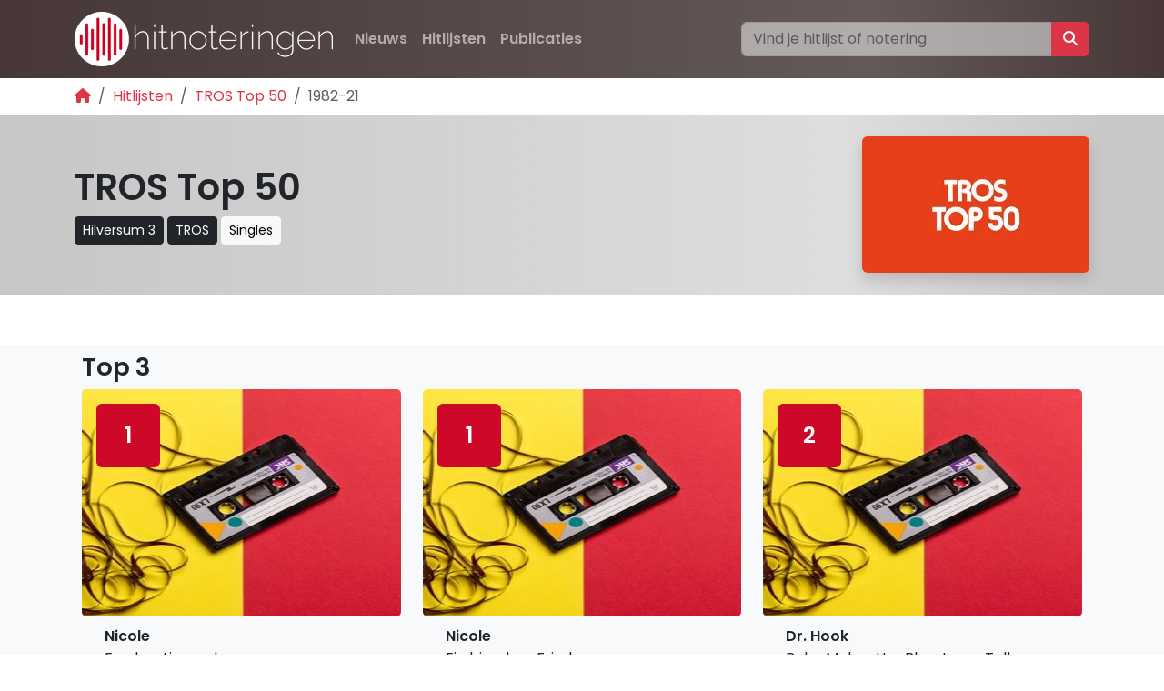

--- FILE ---
content_type: text/html; charset=utf-8
request_url: https://www.hitnoteringen.nl/hitlijsten/tros-top-50/1982-21
body_size: 11694
content:




<!doctype html>
<html lang="nl">
    <head>
            
        
        
        


        <!-- Global site tag (gtag.js) - Google Analytics -->
        
        <script async src="https://www.googletagmanager.com/gtag/js?id=G-MT4NEPDBSQ"></script>
        <script>
          window.dataLayer = window.dataLayer || [];
          function gtag(){dataLayer.push(arguments);}
          gtag('js', new Date());

          gtag('config', 'G-MT4NEPDBSQ');
        </script>
        
        <meta charset="utf-8">
        <meta name="viewport" content="width=device-width, initial-scale=1, shrink-to-fit=no">

        
        <link rel="canonical" href="https://www.hitnoteringen.nl/hitlijsten/tros-top-50/1982-21" />
        

        <link rel="alternate" href="https://www.hitnoteringen.be/hitlijsten/tros-top-50/1982-21" hreflang="nl-be" />
        <link rel="alternate" href="https://www.hitnoteringen.nl/hitlijsten/tros-top-50/1982-21" hreflang="nl" />
        <link rel="alternate" href="https://www.chartsfans.de/hitlijsten/tros-top-50/1982-21" hreflang="de" />
        <link rel="alternate" href="https://www.hitnoteringen.nl/hitlijsten/tros-top-50/1982-21" hreflang="x-default" />

        <link rel="preconnect" href="https://fonts.googleapis.com">
        <link rel="preconnect" href="https://fonts.gstatic.com" crossorigin>
        <link href="https://fonts.googleapis.com/css2?family=Poppins:wght@400;600&display=swap" rel="stylesheet">

        <link href="https://cdn.jsdelivr.net/npm/bootstrap@5.3.1/dist/css/bootstrap.min.css" rel="stylesheet" integrity="sha384-4bw+/aepP/YC94hEpVNVgiZdgIC5+VKNBQNGCHeKRQN+PtmoHDEXuppvnDJzQIu9" crossorigin="anonymous">
        <link rel="stylesheet" href="https://cdnjs.cloudflare.com/ajax/libs/font-awesome/6.7.1/css/all.min.css" integrity="sha512-5Hs3dF2AEPkpNAR7UiOHba+lRSJNeM2ECkwxUIxC1Q/FLycGTbNapWXB4tP889k5T5Ju8fs4b1P5z/iB4nMfSQ==" crossorigin="anonymous" referrerpolicy="no-referrer" />

        <meta name="keywords" content="Hitlijsten, Hitnoteringen, Allertijden, hitlijst, radio, toplijst, hitparade, hits" />
        <meta name="description" content="Hitnoteringen zet alle hits en hitlijsten op een rij. Van Top 2000 tot Evergreen Top 1000. De grootste verzameling hits uit Nederland en Vlaanderen vind je hier." />

        
            <title>
                
                TROS Top 50: De lijst van 1982-21
                - Hitnoteringen
            </title>
            
        
        <meta name="keywords" content="Hitlijsten, Hitnoteringen, Allertijden, hitlijst, radio, toplijst, hitparade" />

        <style>

            body {
                font-display: optional;
                font-family: Poppins, sans-serif;
            }

            a, a:hover {
                color: var(--bs-red);
            }

            a:not([class*="btn"]) {
                text-decoration: none;
            }
            a:not([class*="btn"]):hover {
                text-decoration: underline;
            }

            .navbar-nav .btn:hover {
                --bs-bg-opacity: .1;
                background-color: rgba(var(--bs-light-rgb), var(--bs-bg-opacity));
            }
            
            .ratio-3x1 {
                --bs-aspect-ratio: 30%;
            }

            .chart {
                list-style-type: none;
                margin: 0;
                padding: 0;
                display: block;
            }

            .chart li:nth-child(even) {background: #eee;}
            .chart li:nth-child(odd) {background: #FFF;}

            .chart li {
                padding: 0px;
                margin: 0 0 1rem 0;
            }

            .chart__fullwidth > div {
                backdrop-filter: blur(1rem) brightness(60%);
                -webkit-backdrop-filter: blur(1rem) brightness(60%);
            }

            .entry .card {
                background: #f9f9f9;
            }

            .chartentry {
                display: grid;
                justify-content: start;
                grid-template-areas:
                    "pos vw tmb a lnk"
                    "pos aw tmb t lnk";
                grid-template-columns: auto auto auto 1fr;
                grid-gap: 0 5px;
                padding: 10px;
            }

            span.position {
                width: 70px;
                height: 70px;
                background-color: #cd0828;
                display: flex;
                justify-content: center;
                align-items: center;
                font-size: 1.5em;
                font-weight: bold;
                color: #fff;
                grid-area: pos;
            }
            span.position-sm {
                background: #cd0828;
                width: 35px;
                height: 35px;
                font-size: 1em;
                font-weight: bold;
            }

            span.thumbnail { display: none; }
            @media (min-width: 576px) {
                span.thumbnail {
                    display: flex;
                    width: 70px;
                    grid-area: tmb;
                }
            }

            span.vw, span.aw {
                background: #333;
                color: #fff;
                width: 70px;
                height: 35px;
                display: flex;
                justify-content: center;
                align-items: center;
            }

            span.vw {
                grid-area: vw;
            }

            span.aw {
                grid-area: aw;
            }

            span.artiest, span.titel, span.tracklinks {
                display: flex;
                justify-content: left;
                align-items: center;
            }
            span.artiest {
                grid-area: a;
                font-weight: bold;
            }
            span.titel {
                grid-area: t;
            }
            span.tracklinks {
                grid-area: lnk;
            }
            @media (max-width: 576px) {
                span.artiest, span.titel {
                    font-size: 80%;
                }
                span.tracklinks { display: none; }
            }

            .bg-custom {
                
                background-image: linear-gradient(to right, rgb(71, 55, 55), rgb(100,88,88) 75%,rgb(71, 55, 55));
            }

            .c-fa-spotify {
                color: #1DB954;
            }
            .c-fa-youtube {
                color: red;
            }
            .circle-container {
                width: 0.8lh;
                height: 0.8lh;
                border-radius: 50%;
                overflow: hidden;
                
            }
            .flag-svg {      
                width: 100%;
                height: 100%;
                display: block;
            }
            
            #header {
                
                
                background-color: rgb(200, 200, 200); /* Placeholder achtergrondkleur */
                
                
                
            }
            #header .container {
                background: linear-gradient(to right, rgba(200,200,200, 1), rgba(255,255,255, 0.4) 75%, rgba(200,200,200, 1));
                
            }

            h1 { font-weight: bold; }
            h2 { font-weight: bold; font-size: 1.7rem; }
            h3 { font-size: 1.1rem; font-weight: bold; }
            footer h4 { font-weight: bold; }

            ol.breadcrumb { margin-bottom: 0; }

            #search_topbar:focus {
                transition-duration: .3s;
                transition-property: opacity;
                opacity: 1 !important;
            }

            .responsive-object {
                position: relative;
                display: flex;
                justify-content: center;
            }
            
            .responsive-object iframe,
            .responsive-object object,
            .responsive-object embed {
                position: absolute;
                width: 100%;
                height: 100%;
                padding-left: 2em;
                padding-right: 2em;
            }

            @media print {
                ins { display: none !importat; }
                .container {
                    padding-left: unset !important;
                    padding-right: unset !important;
                    max-width: unset !important;
                }
              }
        </style>
        
        
        
        <script async src="https://pagead2.googlesyndication.com/pagead/js/adsbygoogle.js?client=ca-pub-9723271686619427" crossorigin="anonymous"></script>
        
        

        <link rel="apple-touch-icon" sizes="180x180" href="/static/apple-touch-icon.png">
        <link rel="icon" type="image/png" sizes="32x32" href="/static/favicon-32x32.png">
        <link rel="icon" type="image/png" sizes="16x16" href="/static/favicon-16x16.png">
        <link rel="manifest" href="/static/site.webmanifest">
        <link rel="mask-icon" href="/static/safari-pinned-tab.svg" color="#5bbad5">
        <meta name="msapplication-TileColor" content="#00a300">
        <meta name="theme-color" content="#ffffff">

        
        <!-- Hotjar Tracking Code for https://www.hitnoteringen.nl -->
        <script>
            (function(h,o,t,j,a,r){
                h.hj=h.hj||function(){(h.hj.q=h.hj.q||[]).push(arguments)};
                h._hjSettings={hjid:3350570,hjsv:6};
                a=o.getElementsByTagName('head')[0];
                r=o.createElement('script');r.async=1;
                r.src=t+h._hjSettings.hjid+j+h._hjSettings.hjsv;
                a.appendChild(r);
            })(window,document,'https://static.hotjar.com/c/hotjar-','.js?sv=');
        </script>
        
    </head>
    <body class="d-flex flex-column min-vh-100 ">
        <div class="wrapper flex-grow-1">
            
            <div class="container p-0 bg-light">
                <div id="ezoic-pub-ad-placeholder-101"></div>
                <script>
                    ezstandalone.cmd.push(function () {
                        ezstandalone.showAds(101);
                    });
                </script>

                
            </div>
            
            <nav class="navbar navbar-expand-md bg-custom navbar-dark">
                <div class="container">
                    
                    <a class="navbar-brand" href="/"><img alt="Hitnoteringen" height="60" src="/media/images/logo_hitnoteringen_2025_KSTmIs1.height-60.png" width="284"></a>
                    
                    <button class="navbar-toggler" type="button" data-bs-toggle="collapse" data-bs-target="#navbarSupportedContent" aria-controls="navbarSupportedContent" aria-expanded="false" aria-label="Toggle navigation">
                        <span class="navbar-toggler-icon"></span>
                    </button>

                    <div class="collapse navbar-collapse" id="navbarSupportedContent">
                        
                        

<ul class="navbar-nav me-auto mb-2 mb-lg-0">

    <li class="nav-item">
        <a class="btn nav-link fw-bold " href="/nieuws/">Nieuws</a>
        
    </li>

    <li class="nav-item">
        <a class="btn nav-link fw-bold ancestor" href="/hitlijsten/">Hitlijsten</a>
        
    </li>

    <li class="nav-item">
        <a class="btn nav-link fw-bold " href="/publicatie/">Publicaties</a>
        
    </li>

</ul>
                        
                        <div class="row">
                            <form class="input-group" action="/hitlijsten/search" method="get" role="search">
                                <input class="form-control opacity-50" id="search_topbar" name="q" type="search" placeholder="Vind je hitlijst of notering" aria-label="Zoeken">
                                <button class="btn btn-danger" type="submit" value="Zoeken"><i class="fa-solid fa-magnifying-glass"></i></button>
                            </form>
                        </div>
                    </div>
                </div>
            </nav>

            <div class="container py-2 d-print-none">
                <nav aria-label="breadcrumb">
                    <ol class="breadcrumb small">
                        
<li class="breadcrumb-item"><a href="/"><i class="fas fa-home"></i></a></li>
<li class="breadcrumb-item"><a href="/hitlijsten/">Hitlijsten</a></li>
<li class="breadcrumb-item"><a href="/hitlijsten/tros-top-50">TROS Top 50</a></li>
<li class="breadcrumb-item active" aria-current="page">1982-21</li>

                    </ol>
                </nav>
            </div>

            

            



<section id="header">
    <div class="container">
        <div class="d-flex flex-column-reverse flex-md-row align-items-center mb-4 py-4">
            <div class="flex-fill">
                <h1 class="">TROS Top 50</h1>
                
                <a class="btn btn-sm btn-dark" href="/publicatie/hilversum-3/">Hilversum 3</a>
                
                <a class="btn btn-sm btn-dark" href="/publicatie/tros/">TROS</a>
                
                
                <a class="btn btn-sm btn-light" href="/hitlijsten/tag/singles">Singles</a>
                
            </div>
            <div>
                
                <picture><source srcset="/media/images/TROS_Top_50_1200x600_.4dae6282.format-avif.fill-250x150.avif" type="image/avif"><source srcset="/media/images/TROS_Top_50_1200x600_.4dae6282.format-webp.fill-250x150.webp" type="image/webp"><img alt="TROS Top 50" class="mb-2 mb-md-0 rounded shadow" height="150" id="header-image" src="/media/images/TROS_Top_50_1200x600_-.4dae6282.format-jpeg.fill-250x150.jpg" width="250"></picture>
                
            </div>
        </div>
    </div>
</section>


<script>
const img = document.getElementById('header-image');
const canvas = document.createElement('canvas');
const ctx = canvas.getContext('2d');

function getContrastTextColor(rgbColor) {
    const [r, g, b] = rgbColor.match(/\d+/g).map(Number);
    
    // Normaliseer R, G, B naar een schaal van 0 tot 1
    const rNorm = r / 255;
    const gNorm = g / 255;
    const bNorm = b / 255;
  
    // Bereken de luminantie
    const luminance = 0.2126 * rNorm + 0.7152 * gNorm + 0.0722 * bNorm;
  
    // Contrastbeslissing: als luminantie laag is, gebruik wit; anders zwart
    return luminance > 0.5 ? 'black' : 'white';
}

img.onload = () => {
    canvas.width = img.width;
    canvas.height = img.height;
    ctx.drawImage(img, 0, 0, img.width, img.height);

    const imageData = ctx.getImageData(0, 0, img.width, img.height).data;
    let r = 0, g = 0, b = 0;

    // Gemiddelde kleur berekenen
    for (let i = 0; i < imageData.length; i += 4) {
        r += imageData[i];
        g += imageData[i + 1];
        b += imageData[i + 2];
    }

    const pixelCount = imageData.length / 4;
    r = Math.floor(r / pixelCount);
    g = Math.floor(g / pixelCount);
    b = Math.floor(b / pixelCount);

    // CSS injecteren
    const header = document.getElementById('header');
    header.style.background = `rgba(${r}, ${g}, ${b}`;

    const computedStyle = window.getComputedStyle(header);
    const backgroundColor = computedStyle.backgroundColor;
    const textColor = getContrastTextColor(backgroundColor);

    header.style.color = textColor; // Toepassen op tekst
    header.children[0].style.background = `linear-gradient(to right, rgba(${r}, ${g}, ${b}, 1), rgba(255,255,255, 0.4) 75%, rgba(${r}, ${g}, ${b}, 1))`;
};
</script>


<div class="container">

    <section class="d-flex py-1 px-0 px-md-4 flex-md-row flex-column">

        <div class="flex-shrink-1">
                
        </div>

        
    </section>
</div>

<div class="bg-light d-print-none">
    <div class="container">
        <section class="my-4 p-2">
            <h2>Top 3</h2>

            <div class="row">

            
            <div class="col-md-4">
                <div class="card border-0">
                    
                        <img alt="cassette" class="w-100 card-img" height="250" src="/media/images/cassette_SPnsRRi.2e16d0ba.fill-250x250.jpg" width="250">
                    
                    <div class="card-img-overlay">
                        <span class="position rounded">1</span>
                    </div>
                </div>
                
                <div class="card-body chartentry">
                    <span class="artiest text-truncate">Nicole</span>
                    <span class="titel text-truncate">Een beetje vrede</span>

                </div>
            </div>


            
            <div class="col-md-4">
                <div class="card border-0">
                    
                        <img alt="cassette" class="w-100 card-img" height="250" src="/media/images/cassette_SPnsRRi.2e16d0ba.fill-250x250.jpg" width="250">
                    
                    <div class="card-img-overlay">
                        <span class="position rounded">1</span>
                    </div>
                </div>
                
                <div class="card-body chartentry">
                    <span class="artiest text-truncate">Nicole</span>
                    <span class="titel text-truncate">Ein bisschen Frieden</span>

                </div>
            </div>


            
            <div class="col-md-4">
                <div class="card border-0">
                    
                        <img alt="cassette" class="w-100 card-img" height="250" src="/media/images/cassette_SPnsRRi.2e16d0ba.fill-250x250.jpg" width="250">
                    
                    <div class="card-img-overlay">
                        <span class="position rounded">2</span>
                    </div>
                </div>
                
                <div class="card-body chartentry">
                    <span class="artiest text-truncate">Dr. Hook</span>
                    <span class="titel text-truncate">Baby Makes Her Blue Jeans Talk</span>

                </div>
            </div>


            
        </div>
        </section>
    </div>
</div>

<div class="container">
    
    <div class="d-flex justify-content-between bg-light rounded p-2 mt-4 d-print-none">
        <span class="text-muted">27 mei 1982</span>

        <nav class="pagination" aria-label="pagination">
            <ul class="pagination">
                
                <li class="page-item"><a href="/hitlijsten/tros-top-50/1982-20" rel="prev" class="page-link">&laquo; 1982-20</a></li>
                
                <li class="page-item active"><a href="#" class="page-link">1982-21</a></li>
                
                <li class="page-item"><a href="/hitlijsten/tros-top-50/1982-22" rel="next" class="page-link">1982-22 &raquo;</a></li>
                
            </ul>
        </nav>

        

    </div>
    

    <section class="mt-4">
        <h2>Volledige lijst</h2>
        <ol class="chart" itemscope itemtype="https://schema.org/MusicPlaylist">
            <meta itemprop="name" content="TROS Top 50 editie 1982-21"/>
            <meta itemprop="numTracks" content="51"/>
            
            <li class="entry" itemprop="track" itemscope itemtype="https://schema.org/MusicRecording">
                <div class="card border-0">
                    <div class="card-body chartentry">
                        <span class="position rounded">1</span>
                        
                        <span class="vw" data-toggle="tooltip" data-placement="top" title="Vorige">1</span>
                        
                        
                        <span class="aw" data-toggle="tooltip" data-placement="top" title="Aantal">4</span>
                        
                        
                        <span class="thumbnail"><img src="/static/waveform150.png" width="70" height="70"
                                                    alt="Geen albumhoes"></span>
                        
                        <span class="artiest text-truncate" itemprop="byArtist">Nicole</span>
                        <span class="titel text-truncate" itemprop="name">Een beetje vrede</span>
                        <span class="tracklinks d-print-none">
                            
                            
                            <span class="youtube"><a
                                    href="https://www.youtube.com/watch?v=pRpjinKrZXs" target="_blank" class="p-1"><i
                                    class="fa-2x fab fa-youtube c-fa-youtube"></i></a></span>
                        </span>

                    </div>
                </div>
            </li>
            
            <li class="entry" itemprop="track" itemscope itemtype="https://schema.org/MusicRecording">
                <div class="card border-0">
                    <div class="card-body chartentry">
                        <span class="position rounded">1</span>
                        
                        <span class="vw" data-toggle="tooltip" data-placement="top" title="Vorige">1</span>
                        
                        
                        <span class="aw" data-toggle="tooltip" data-placement="top" title="Aantal">4</span>
                        
                        
                        <span class="thumbnail"><img src="/static/waveform150.png" width="70" height="70"
                                                    alt="Geen albumhoes"></span>
                        
                        <span class="artiest text-truncate" itemprop="byArtist">Nicole</span>
                        <span class="titel text-truncate" itemprop="name">Ein bisschen Frieden</span>
                        <span class="tracklinks d-print-none">
                            
                            <span class="spotify"><a
                                    href="https://open.spotify.com/track/7JZHsMxhcaRKug5kA0DmDE" target="_blank" class="p-1"><i
                                    class="fa-2x fab fa-spotify c-fa-spotify"></i></a></span>
                            <span class="youtube"><a
                                    href="https://www.youtube.com/watch?v=-uTFiYO_ptE" target="_blank" class="p-1"><i
                                    class="fa-2x fab fa-youtube c-fa-youtube"></i></a></span>
                        </span>

                    </div>
                </div>
            </li>
            
            <li class="entry" itemprop="track" itemscope itemtype="https://schema.org/MusicRecording">
                <div class="card border-0">
                    <div class="card-body chartentry">
                        <span class="position rounded">2</span>
                        
                        <span class="vw" data-toggle="tooltip" data-placement="top" title="Vorige">3</span>
                        
                        
                        <span class="aw" data-toggle="tooltip" data-placement="top" title="Aantal">6</span>
                        
                        
                        <span class="thumbnail"><img src="/static/waveform150.png" width="70" height="70"
                                                    alt="Geen albumhoes"></span>
                        
                        <span class="artiest text-truncate" itemprop="byArtist">Dr. Hook</span>
                        <span class="titel text-truncate" itemprop="name">Baby Makes Her Blue Jeans Talk</span>
                        <span class="tracklinks d-print-none">
                            
                            
                            <span class="youtube"><a
                                    href="https://www.youtube.com/watch?v=7iYpboTjtoQ" target="_blank" class="p-1"><i
                                    class="fa-2x fab fa-youtube c-fa-youtube"></i></a></span>
                        </span>

                    </div>
                </div>
            </li>
            
            <li class="entry" itemprop="track" itemscope itemtype="https://schema.org/MusicRecording">
                <div class="card border-0">
                    <div class="card-body chartentry">
                        <span class="position rounded">3</span>
                        
                        <span class="vw" data-toggle="tooltip" data-placement="top" title="Vorige">6</span>
                        
                        
                        <span class="aw" data-toggle="tooltip" data-placement="top" title="Aantal">5</span>
                        
                        
                        <span class="thumbnail"><img src="/static/waveform150.png" width="70" height="70"
                                                    alt="Geen albumhoes"></span>
                        
                        <span class="artiest text-truncate" itemprop="byArtist">Kokomo</span>
                        <span class="titel text-truncate" itemprop="name">A Little Bit Further Away</span>
                        <span class="tracklinks d-print-none">
                            
                            
                            <span class="youtube"><a
                                    href="https://www.youtube.com/watch?v=6YHly4C1uqA" target="_blank" class="p-1"><i
                                    class="fa-2x fab fa-youtube c-fa-youtube"></i></a></span>
                        </span>

                    </div>
                </div>
            </li>
            
            <li class="entry" itemprop="track" itemscope itemtype="https://schema.org/MusicRecording">
                <div class="card border-0">
                    <div class="card-body chartentry">
                        <span class="position rounded">4</span>
                        
                        <span class="vw" data-toggle="tooltip" data-placement="top" title="Vorige">5</span>
                        
                        
                        <span class="aw" data-toggle="tooltip" data-placement="top" title="Aantal">6</span>
                        
                        
                        <span class="thumbnail"><img src="/static/waveform150.png" width="70" height="70"
                                                    alt="Geen albumhoes"></span>
                        
                        <span class="artiest text-truncate" itemprop="byArtist">Toto</span>
                        <span class="titel text-truncate" itemprop="name">Rosanna</span>
                        <span class="tracklinks d-print-none">
                            
                            <span class="spotify"><a
                                    href="https://open.spotify.com/track/0yKvrZcQUqNrlTmdsnpmOl" target="_blank" class="p-1"><i
                                    class="fa-2x fab fa-spotify c-fa-spotify"></i></a></span>
                            <span class="youtube"><a
                                    href="https://www.youtube.com/watch?v=qmOLtTGvsbM" target="_blank" class="p-1"><i
                                    class="fa-2x fab fa-youtube c-fa-youtube"></i></a></span>
                        </span>

                    </div>
                </div>
            </li>
            
            <li class="entry" itemprop="track" itemscope itemtype="https://schema.org/MusicRecording">
                <div class="card border-0">
                    <div class="card-body chartentry">
                        <span class="position rounded">5</span>
                        
                        <span class="vw" data-toggle="tooltip" data-placement="top" title="Vorige">14</span>
                        
                        
                        <span class="aw" data-toggle="tooltip" data-placement="top" title="Aantal">3</span>
                        
                        
                        <span class="thumbnail"><img src="/static/waveform150.png" width="70" height="70"
                                                    alt="Geen albumhoes"></span>
                        
                        <span class="artiest text-truncate" itemprop="byArtist">Boys Town Gang</span>
                        <span class="titel text-truncate" itemprop="name">Can&#x27;t Take My Eyes Off You</span>
                        <span class="tracklinks d-print-none">
                            
                            
                            <span class="youtube"><a
                                    href="https://www.youtube.com/watch?v=GWHZxXuJFzw" target="_blank" class="p-1"><i
                                    class="fa-2x fab fa-youtube c-fa-youtube"></i></a></span>
                        </span>

                    </div>
                </div>
            </li>
            
            <li class="entry" itemprop="track" itemscope itemtype="https://schema.org/MusicRecording">
                <div class="card border-0">
                    <div class="card-body chartentry">
                        <span class="position rounded">6</span>
                        
                        <span class="vw" data-toggle="tooltip" data-placement="top" title="Vorige">7</span>
                        
                        
                        <span class="aw" data-toggle="tooltip" data-placement="top" title="Aantal">5</span>
                        
                        
                        <span class="thumbnail"><img src="/static/waveform150.png" width="70" height="70"
                                                    alt="Geen albumhoes"></span>
                        
                        <span class="artiest text-truncate" itemprop="byArtist">Queen</span>
                        <span class="titel text-truncate" itemprop="name">Body Language</span>
                        <span class="tracklinks d-print-none">
                            
                            
                            
                        </span>

                    </div>
                </div>
            </li>
            
            <li class="entry" itemprop="track" itemscope itemtype="https://schema.org/MusicRecording">
                <div class="card border-0">
                    <div class="card-body chartentry">
                        <span class="position rounded">7</span>
                        
                        <span class="vw" data-toggle="tooltip" data-placement="top" title="Vorige">15</span>
                        
                        
                        <span class="aw" data-toggle="tooltip" data-placement="top" title="Aantal">3</span>
                        
                        
                        <span class="thumbnail"><img src="/static/waveform150.png" width="70" height="70"
                                                    alt="Geen albumhoes"></span>
                        
                        <span class="artiest text-truncate" itemprop="byArtist">Spider Murphy Gang</span>
                        <span class="titel text-truncate" itemprop="name">Skandal im Sperrbezirk</span>
                        <span class="tracklinks d-print-none">
                            
                            <span class="spotify"><a
                                    href="https://open.spotify.com/track/26kXONuhWX8sutaxnmcpPg" target="_blank" class="p-1"><i
                                    class="fa-2x fab fa-spotify c-fa-spotify"></i></a></span>
                            <span class="youtube"><a
                                    href="https://www.youtube.com/watch?v=oESfa8jt0p8" target="_blank" class="p-1"><i
                                    class="fa-2x fab fa-youtube c-fa-youtube"></i></a></span>
                        </span>

                    </div>
                </div>
            </li>
            
            <li class="entry" itemprop="track" itemscope itemtype="https://schema.org/MusicRecording">
                <div class="card border-0">
                    <div class="card-body chartentry">
                        <span class="position rounded">8</span>
                        
                        <span class="vw" data-toggle="tooltip" data-placement="top" title="Vorige">16</span>
                        
                        
                        <span class="aw" data-toggle="tooltip" data-placement="top" title="Aantal">4</span>
                        
                        
                        <span class="thumbnail"><img src="/static/waveform150.png" width="70" height="70"
                                                    alt="Geen albumhoes"></span>
                        
                        <span class="artiest text-truncate" itemprop="byArtist">Hot Chocolate</span>
                        <span class="titel text-truncate" itemprop="name">Girl Crazy</span>
                        <span class="tracklinks d-print-none">
                            
                            
                            <span class="youtube"><a
                                    href="https://www.youtube.com/watch?v=gAEsmzbw9hY" target="_blank" class="p-1"><i
                                    class="fa-2x fab fa-youtube c-fa-youtube"></i></a></span>
                        </span>

                    </div>
                </div>
            </li>
            
            <li class="entry" itemprop="track" itemscope itemtype="https://schema.org/MusicRecording">
                <div class="card border-0">
                    <div class="card-body chartentry">
                        <span class="position rounded">9</span>
                        
                        <span class="vw" data-toggle="tooltip" data-placement="top" title="Vorige">9</span>
                        
                        
                        <span class="aw" data-toggle="tooltip" data-placement="top" title="Aantal">8</span>
                        
                        
                        <span class="thumbnail"><img src="/static/waveform150.png" width="70" height="70"
                                                    alt="Geen albumhoes"></span>
                        
                        <span class="artiest text-truncate" itemprop="byArtist">Imagination</span>
                        <span class="titel text-truncate" itemprop="name">Just an Illusion</span>
                        <span class="tracklinks d-print-none">
                            
                            <span class="spotify"><a
                                    href="https://open.spotify.com/track/4QT3YKobBj4BI7xCYRLr9u" target="_blank" class="p-1"><i
                                    class="fa-2x fab fa-spotify c-fa-spotify"></i></a></span>
                            <span class="youtube"><a
                                    href="https://www.youtube.com/watch?v=wFaCuHa10oE" target="_blank" class="p-1"><i
                                    class="fa-2x fab fa-youtube c-fa-youtube"></i></a></span>
                        </span>

                    </div>
                </div>
            </li>
            
            <li class="entry" itemprop="track" itemscope itemtype="https://schema.org/MusicRecording">
                <div class="card border-0">
                    <div class="card-body chartentry">
                        <span class="position rounded">10</span>
                        
                        <span class="vw" data-toggle="tooltip" data-placement="top" title="Vorige">17</span>
                        
                        
                        <span class="aw" data-toggle="tooltip" data-placement="top" title="Aantal">3</span>
                        
                        
                        <span class="thumbnail"><img src="/static/waveform150.png" width="70" height="70"
                                                    alt="Geen albumhoes"></span>
                        
                        <span class="artiest text-truncate" itemprop="byArtist">BZN</span>
                        <span class="titel text-truncate" itemprop="name">Blue eyes</span>
                        <span class="tracklinks d-print-none">
                            
                            
                            
                        </span>

                    </div>
                </div>
            </li>
            
            <li class="entry" itemprop="track" itemscope itemtype="https://schema.org/MusicRecording">
                <div class="card border-0">
                    <div class="card-body chartentry">
                        <span class="position rounded">11</span>
                        
                        <span class="vw" data-toggle="tooltip" data-placement="top" title="Vorige">11</span>
                        
                        
                        <span class="aw" data-toggle="tooltip" data-placement="top" title="Aantal">4</span>
                        
                        
                        <span class="thumbnail"><img src="/static/waveform150.png" width="70" height="70"
                                                    alt="Geen albumhoes"></span>
                        
                        <span class="artiest text-truncate" itemprop="byArtist">Shakin’ Stevens</span>
                        <span class="titel text-truncate" itemprop="name">Shirley</span>
                        <span class="tracklinks d-print-none">
                            
                            
                            <span class="youtube"><a
                                    href="https://www.youtube.com/watch?v=4FwFMo5vwBU" target="_blank" class="p-1"><i
                                    class="fa-2x fab fa-youtube c-fa-youtube"></i></a></span>
                        </span>

                    </div>
                </div>
            </li>
            
            <li class="entry" itemprop="track" itemscope itemtype="https://schema.org/MusicRecording">
                <div class="card border-0">
                    <div class="card-body chartentry">
                        <span class="position rounded">12</span>
                        
                        <span class="vw" data-toggle="tooltip" data-placement="top" title="Vorige">12</span>
                        
                        
                        <span class="aw" data-toggle="tooltip" data-placement="top" title="Aantal">4</span>
                        
                        
                        <span class="thumbnail"><img src="/static/waveform150.png" width="70" height="70"
                                                    alt="Geen albumhoes"></span>
                        
                        <span class="artiest text-truncate" itemprop="byArtist">Maywood</span>
                        <span class="titel text-truncate" itemprop="name">Getaway</span>
                        <span class="tracklinks d-print-none">
                            
                            
                            
                        </span>

                    </div>
                </div>
            </li>
            
            <li class="entry" itemprop="track" itemscope itemtype="https://schema.org/MusicRecording">
                <div class="card border-0">
                    <div class="card-body chartentry">
                        <span class="position rounded">13</span>
                        
                        <span class="vw" data-toggle="tooltip" data-placement="top" title="Vorige">13</span>
                        
                        
                        <span class="aw" data-toggle="tooltip" data-placement="top" title="Aantal">5</span>
                        
                        
                        <span class="thumbnail"><img src="/static/waveform150.png" width="70" height="70"
                                                    alt="Geen albumhoes"></span>
                        
                        <span class="artiest text-truncate" itemprop="byArtist">Sharon Brown</span>
                        <span class="titel text-truncate" itemprop="name">I Specialize in Love</span>
                        <span class="tracklinks d-print-none">
                            
                            
                            
                        </span>

                    </div>
                </div>
            </li>
            
            <li class="entry" itemprop="track" itemscope itemtype="https://schema.org/MusicRecording">
                <div class="card border-0">
                    <div class="card-body chartentry">
                        <span class="position rounded">14</span>
                        
                        <span class="vw" data-toggle="tooltip" data-placement="top" title="Vorige">2</span>
                        
                        
                        <span class="aw" data-toggle="tooltip" data-placement="top" title="Aantal">8</span>
                        
                        
                        <span class="thumbnail"><img src="/static/waveform150.png" width="70" height="70"
                                                    alt="Geen albumhoes"></span>
                        
                        <span class="artiest text-truncate" itemprop="byArtist">Paul McCartney &amp; Stevie Wonder</span>
                        <span class="titel text-truncate" itemprop="name">Ebony and Ivory</span>
                        <span class="tracklinks d-print-none">
                            
                            
                            <span class="youtube"><a
                                    href="https://www.youtube.com/watch?v=TZtiJN6yiik" target="_blank" class="p-1"><i
                                    class="fa-2x fab fa-youtube c-fa-youtube"></i></a></span>
                        </span>

                    </div>
                </div>
            </li>
            
            <li class="entry" itemprop="track" itemscope itemtype="https://schema.org/MusicRecording">
                <div class="card border-0">
                    <div class="card-body chartentry">
                        <span class="position rounded">15</span>
                        
                        <span class="vw" data-toggle="tooltip" data-placement="top" title="Vorige">4</span>
                        
                        
                        <span class="aw" data-toggle="tooltip" data-placement="top" title="Aantal">9</span>
                        
                        
                        <span class="thumbnail"><img src="/static/waveform150.png" width="70" height="70"
                                                    alt="Geen albumhoes"></span>
                        
                        <span class="artiest text-truncate" itemprop="byArtist">Joan Jett and the Blackhearts</span>
                        <span class="titel text-truncate" itemprop="name">I Love Rock ’n’ Roll</span>
                        <span class="tracklinks d-print-none">
                            
                            <span class="spotify"><a
                                    href="https://open.spotify.com/track/2Cdvbe2G4hZsnhNMKyGrie" target="_blank" class="p-1"><i
                                    class="fa-2x fab fa-spotify c-fa-spotify"></i></a></span>
                            <span class="youtube"><a
                                    href="https://www.youtube.com/watch?v=t5ecqUhec-s" target="_blank" class="p-1"><i
                                    class="fa-2x fab fa-youtube c-fa-youtube"></i></a></span>
                        </span>

                    </div>
                </div>
            </li>
            
            <li class="entry" itemprop="track" itemscope itemtype="https://schema.org/MusicRecording">
                <div class="card border-0">
                    <div class="card-body chartentry">
                        <span class="position rounded">16</span>
                        
                        <span class="vw" data-toggle="tooltip" data-placement="top" title="Vorige">8</span>
                        
                        
                        <span class="aw" data-toggle="tooltip" data-placement="top" title="Aantal">7</span>
                        
                        
                        <span class="thumbnail"><img src="/static/waveform150.png" width="70" height="70"
                                                    alt="Geen albumhoes"></span>
                        
                        <span class="artiest text-truncate" itemprop="byArtist">Kim Wilde</span>
                        <span class="titel text-truncate" itemprop="name">View From A Bridge</span>
                        <span class="tracklinks d-print-none">
                            
                            
                            <span class="youtube"><a
                                    href="https://www.youtube.com/watch?v=aR_5Udjyyb0" target="_blank" class="p-1"><i
                                    class="fa-2x fab fa-youtube c-fa-youtube"></i></a></span>
                        </span>

                    </div>
                </div>
            </li>
            
            <li class="entry" itemprop="track" itemscope itemtype="https://schema.org/MusicRecording">
                <div class="card border-0">
                    <div class="card-body chartentry">
                        <span class="position rounded">17</span>
                        
                        <span class="vw" data-toggle="tooltip" data-placement="top" title="Vorige">20</span>
                        
                        
                        <span class="aw" data-toggle="tooltip" data-placement="top" title="Aantal">4</span>
                        
                        
                        <span class="thumbnail"><img src="/static/waveform150.png" width="70" height="70"
                                                    alt="Geen albumhoes"></span>
                        
                        <span class="artiest text-truncate" itemprop="byArtist">Rose Royce</span>
                        <span class="titel text-truncate" itemprop="name">Best Love</span>
                        <span class="tracklinks d-print-none">
                            
                            
                            
                        </span>

                    </div>
                </div>
            </li>
            
            <li class="entry" itemprop="track" itemscope itemtype="https://schema.org/MusicRecording">
                <div class="card border-0">
                    <div class="card-body chartentry">
                        <span class="position rounded">18</span>
                        
                        <span class="vw" data-toggle="tooltip" data-placement="top" title="Vorige">19</span>
                        
                        
                        <span class="aw" data-toggle="tooltip" data-placement="top" title="Aantal">5</span>
                        
                        
                        <span class="thumbnail"><img src="/static/waveform150.png" width="70" height="70"
                                                    alt="Geen albumhoes"></span>
                        
                        <span class="artiest text-truncate" itemprop="byArtist">Chas &amp; Dave</span>
                        <span class="titel text-truncate" itemprop="name">Ain&#x27;t No Pleasing You</span>
                        <span class="tracklinks d-print-none">
                            
                            
                            
                        </span>

                    </div>
                </div>
            </li>
            
            <li class="entry" itemprop="track" itemscope itemtype="https://schema.org/MusicRecording">
                <div class="card border-0">
                    <div class="card-body chartentry">
                        <span class="position rounded">19</span>
                        
                        <span class="vw" data-toggle="tooltip" data-placement="top" title="Vorige">26</span>
                        
                        
                        <span class="aw" data-toggle="tooltip" data-placement="top" title="Aantal">3</span>
                        
                        
                        <span class="thumbnail"><img src="/static/waveform150.png" width="70" height="70"
                                                    alt="Geen albumhoes"></span>
                        
                        <span class="artiest text-truncate" itemprop="byArtist">Al Bano &amp; Romina Power</span>
                        <span class="titel text-truncate" itemprop="name">Sharazan</span>
                        <span class="tracklinks d-print-none">
                            
                            
                            <span class="youtube"><a
                                    href="https://www.youtube.com/watch?v=YTbLPvYBK7E" target="_blank" class="p-1"><i
                                    class="fa-2x fab fa-youtube c-fa-youtube"></i></a></span>
                        </span>

                    </div>
                </div>
            </li>
            
            <li class="entry" itemprop="track" itemscope itemtype="https://schema.org/MusicRecording">
                <div class="card border-0">
                    <div class="card-body chartentry">
                        <span class="position rounded">20</span>
                        
                        <span class="vw" data-toggle="tooltip" data-placement="top" title="Vorige">31</span>
                        
                        
                        <span class="aw" data-toggle="tooltip" data-placement="top" title="Aantal">2</span>
                        
                        
                        <span class="thumbnail"><img src="/static/waveform150.png" width="70" height="70"
                                                    alt="Geen albumhoes"></span>
                        
                        <span class="artiest text-truncate" itemprop="byArtist">Bananarama &amp; Fun Boy Three</span>
                        <span class="titel text-truncate" itemprop="name">Really Saying Something</span>
                        <span class="tracklinks d-print-none">
                            
                            
                            
                        </span>

                    </div>
                </div>
            </li>
            
            <li class="entry" itemprop="track" itemscope itemtype="https://schema.org/MusicRecording">
                <div class="card border-0">
                    <div class="card-body chartentry">
                        <span class="position rounded">21</span>
                        
                        <span class="vw" data-toggle="tooltip" data-placement="top" title="Vorige">37</span>
                        
                        
                        <span class="aw" data-toggle="tooltip" data-placement="top" title="Aantal">2</span>
                        
                        
                        <span class="thumbnail"><img src="/static/waveform150.png" width="70" height="70"
                                                    alt="Geen albumhoes"></span>
                        
                        <span class="artiest text-truncate" itemprop="byArtist">Dolly Dots</span>
                        <span class="titel text-truncate" itemprop="name">Do You Wanna Wanna</span>
                        <span class="tracklinks d-print-none">
                            
                            
                            
                        </span>

                    </div>
                </div>
            </li>
            
            <li class="entry" itemprop="track" itemscope itemtype="https://schema.org/MusicRecording">
                <div class="card border-0">
                    <div class="card-body chartentry">
                        <span class="position rounded">22</span>
                        
                        <span class="vw" data-toggle="tooltip" data-placement="top" title="Vorige">22</span>
                        
                        
                        <span class="aw" data-toggle="tooltip" data-placement="top" title="Aantal">3</span>
                        
                        
                        <span class="thumbnail"><img src="/static/waveform150.png" width="70" height="70"
                                                    alt="Geen albumhoes"></span>
                        
                        <span class="artiest text-truncate" itemprop="byArtist">Blondie</span>
                        <span class="titel text-truncate" itemprop="name">Island of Lost Souls</span>
                        <span class="tracklinks d-print-none">
                            
                            
                            
                        </span>

                    </div>
                </div>
            </li>
            
            <li class="entry" itemprop="track" itemscope itemtype="https://schema.org/MusicRecording">
                <div class="card border-0">
                    <div class="card-body chartentry">
                        <span class="position rounded">23</span>
                        
                        <span class="vw" data-toggle="tooltip" data-placement="top" title="Vorige">24</span>
                        
                        
                        <span class="aw" data-toggle="tooltip" data-placement="top" title="Aantal">5</span>
                        
                        
                        <span class="thumbnail"><img src="/static/waveform150.png" width="70" height="70"
                                                    alt="Geen albumhoes"></span>
                        
                        <span class="artiest text-truncate" itemprop="byArtist">Guys ’n’ Dolls</span>
                        <span class="titel text-truncate" itemprop="name">Broken Dreams</span>
                        <span class="tracklinks d-print-none">
                            
                            
                            
                        </span>

                    </div>
                </div>
            </li>
            
            <li class="entry" itemprop="track" itemscope itemtype="https://schema.org/MusicRecording">
                <div class="card border-0">
                    <div class="card-body chartentry">
                        <span class="position rounded">24</span>
                        
                        <span class="vw" data-toggle="tooltip" data-placement="top" title="Vorige">10</span>
                        
                        
                        <span class="aw" data-toggle="tooltip" data-placement="top" title="Aantal">10</span>
                        
                        
                        <span class="thumbnail"><img src="/static/waveform150.png" width="70" height="70"
                                                    alt="Geen albumhoes"></span>
                        
                        <span class="artiest text-truncate" itemprop="byArtist">Men at Work</span>
                        <span class="titel text-truncate" itemprop="name">Down Under</span>
                        <span class="tracklinks d-print-none">
                            
                            <span class="spotify"><a
                                    href="https://open.spotify.com/track/46RVKt5Edm1zl0rXhPJZxz" target="_blank" class="p-1"><i
                                    class="fa-2x fab fa-spotify c-fa-spotify"></i></a></span>
                            <span class="youtube"><a
                                    href="https://www.youtube.com/watch?v=xhnn6yb4Mmc" target="_blank" class="p-1"><i
                                    class="fa-2x fab fa-youtube c-fa-youtube"></i></a></span>
                        </span>

                    </div>
                </div>
            </li>
            
            <li class="entry" itemprop="track" itemscope itemtype="https://schema.org/MusicRecording">
                <div class="card border-0">
                    <div class="card-body chartentry">
                        <span class="position rounded">25</span>
                        
                        <span class="vw" data-toggle="tooltip" data-placement="top" title="Vorige">40</span>
                        
                        
                        <span class="aw" data-toggle="tooltip" data-placement="top" title="Aantal">2</span>
                        
                        
                        <span class="thumbnail"><img src="/static/waveform150.png" width="70" height="70"
                                                    alt="Geen albumhoes"></span>
                        
                        <span class="artiest text-truncate" itemprop="byArtist">Jon Anderson</span>
                        <span class="titel text-truncate" itemprop="name">Surrender</span>
                        <span class="tracklinks d-print-none">
                            
                            
                            
                        </span>

                    </div>
                </div>
            </li>
            
            <li class="entry" itemprop="track" itemscope itemtype="https://schema.org/MusicRecording">
                <div class="card border-0">
                    <div class="card-body chartentry">
                        <span class="position rounded">26</span>
                        
                        <span class="vw" data-toggle="tooltip" data-placement="top" title="Vorige">39</span>
                        
                        
                        <span class="aw" data-toggle="tooltip" data-placement="top" title="Aantal">2</span>
                        
                        
                        <span class="thumbnail"><img src="/static/waveform150.png" width="70" height="70"
                                                    alt="Geen albumhoes"></span>
                        
                        <span class="artiest text-truncate" itemprop="byArtist">Goombay Dance Band</span>
                        <span class="titel text-truncate" itemprop="name">Seven Tears</span>
                        <span class="tracklinks d-print-none">
                            
                            
                            
                        </span>

                    </div>
                </div>
            </li>
            
            <li class="entry" itemprop="track" itemscope itemtype="https://schema.org/MusicRecording">
                <div class="card border-0">
                    <div class="card-body chartentry">
                        <span class="position rounded">27</span>
                        
                        <span class="vw" data-toggle="tooltip" data-placement="top" title="Vorige">18</span>
                        
                        
                        <span class="aw" data-toggle="tooltip" data-placement="top" title="Aantal">9</span>
                        
                        
                        <span class="thumbnail"><img src="/static/waveform150.png" width="70" height="70"
                                                    alt="Geen albumhoes"></span>
                        
                        <span class="artiest text-truncate" itemprop="byArtist">Mike Anthony</span>
                        <span class="titel text-truncate" itemprop="name">Why Can’t We Live Together?</span>
                        <span class="tracklinks d-print-none">
                            
                            
                            
                        </span>

                    </div>
                </div>
            </li>
            
            <li class="entry" itemprop="track" itemscope itemtype="https://schema.org/MusicRecording">
                <div class="card border-0">
                    <div class="card-body chartentry">
                        <span class="position rounded">28</span>
                        
                        <span class="vw" data-toggle="tooltip" data-placement="top" title="Vorige">32</span>
                        
                        
                        <span class="aw" data-toggle="tooltip" data-placement="top" title="Aantal">3</span>
                        
                        
                        <span class="thumbnail"><img src="/static/waveform150.png" width="70" height="70"
                                                    alt="Geen albumhoes"></span>
                        
                        <span class="artiest text-truncate" itemprop="byArtist">Sheena Easton</span>
                        <span class="titel text-truncate" itemprop="name">A Little Tenderness</span>
                        <span class="tracklinks d-print-none">
                            
                            
                            
                        </span>

                    </div>
                </div>
            </li>
            
            <li class="entry" itemprop="track" itemscope itemtype="https://schema.org/MusicRecording">
                <div class="card border-0">
                    <div class="card-body chartentry">
                        <span class="position rounded">29</span>
                        
                        <span class="vw" data-toggle="tooltip" data-placement="top" title="Vorige">23</span>
                        
                        
                        <span class="aw" data-toggle="tooltip" data-placement="top" title="Aantal">7</span>
                        
                        
                        <span class="thumbnail"><img src="/static/waveform150.png" width="70" height="70"
                                                    alt="Geen albumhoes"></span>
                        
                        <span class="artiest text-truncate" itemprop="byArtist">Vangelis</span>
                        <span class="titel text-truncate" itemprop="name">Chariots of Fire</span>
                        <span class="tracklinks d-print-none">
                            
                            <span class="spotify"><a
                                    href="https://open.spotify.com/track/6GxhckZeqoWNF9n9XS91HS" target="_blank" class="p-1"><i
                                    class="fa-2x fab fa-spotify c-fa-spotify"></i></a></span>
                            <span class="youtube"><a
                                    href="https://www.youtube.com/watch?v=8a-HfNE3EIo" target="_blank" class="p-1"><i
                                    class="fa-2x fab fa-youtube c-fa-youtube"></i></a></span>
                        </span>

                    </div>
                </div>
            </li>
            
            <li class="entry" itemprop="track" itemscope itemtype="https://schema.org/MusicRecording">
                <div class="card border-0">
                    <div class="card-body chartentry">
                        <span class="position rounded">30</span>
                        
                        <span class="vw" data-toggle="tooltip" data-placement="top" title="Vorige">-</span>
                        
                        
                        <span class="aw" data-toggle="tooltip" data-placement="top" title="Aantal">1</span>
                        
                        
                        <span class="thumbnail"><img src="/static/waveform150.png" width="70" height="70"
                                                    alt="Geen albumhoes"></span>
                        
                        <span class="artiest text-truncate" itemprop="byArtist">Normaal</span>
                        <span class="titel text-truncate" itemprop="name">Deurdonderen</span>
                        <span class="tracklinks d-print-none">
                            
                            
                            
                        </span>

                    </div>
                </div>
            </li>
            
            <li class="entry" itemprop="track" itemscope itemtype="https://schema.org/MusicRecording">
                <div class="card border-0">
                    <div class="card-body chartentry">
                        <span class="position rounded">31</span>
                        
                        <span class="vw" data-toggle="tooltip" data-placement="top" title="Vorige">33</span>
                        
                        
                        <span class="aw" data-toggle="tooltip" data-placement="top" title="Aantal">3</span>
                        
                        
                        <span class="thumbnail"><img src="/static/waveform150.png" width="70" height="70"
                                                    alt="Geen albumhoes"></span>
                        
                        <span class="artiest text-truncate" itemprop="byArtist">Pookiesnackenburger</span>
                        <span class="titel text-truncate" itemprop="name">Just One Cornetto</span>
                        <span class="tracklinks d-print-none">
                            
                            
                            
                        </span>

                    </div>
                </div>
            </li>
            
            <li class="entry" itemprop="track" itemscope itemtype="https://schema.org/MusicRecording">
                <div class="card border-0">
                    <div class="card-body chartentry">
                        <span class="position rounded">32</span>
                        
                        <span class="vw" data-toggle="tooltip" data-placement="top" title="Vorige">35</span>
                        
                        
                        <span class="aw" data-toggle="tooltip" data-placement="top" title="Aantal">3</span>
                        
                        
                        <span class="thumbnail"><img src="/static/waveform150.png" width="70" height="70"
                                                    alt="Geen albumhoes"></span>
                        
                        <span class="artiest text-truncate" itemprop="byArtist">Nico Haak</span>
                        <span class="titel text-truncate" itemprop="name">Niet geschoten is altijd mis</span>
                        <span class="tracklinks d-print-none">
                            
                            
                            
                        </span>

                    </div>
                </div>
            </li>
            
            <li class="entry" itemprop="track" itemscope itemtype="https://schema.org/MusicRecording">
                <div class="card border-0">
                    <div class="card-body chartentry">
                        <span class="position rounded">33</span>
                        
                        <span class="vw" data-toggle="tooltip" data-placement="top" title="Vorige">25</span>
                        
                        
                        <span class="aw" data-toggle="tooltip" data-placement="top" title="Aantal">7</span>
                        
                        
                        <span class="thumbnail"><img src="/static/waveform150.png" width="70" height="70"
                                                    alt="Geen albumhoes"></span>
                        
                        <span class="artiest text-truncate" itemprop="byArtist">Doris D. &amp; The Pins</span>
                        <span class="titel text-truncate" itemprop="name">Jamaica</span>
                        <span class="tracklinks d-print-none">
                            
                            
                            
                        </span>

                    </div>
                </div>
            </li>
            
            <li class="entry" itemprop="track" itemscope itemtype="https://schema.org/MusicRecording">
                <div class="card border-0">
                    <div class="card-body chartentry">
                        <span class="position rounded">34</span>
                        
                        <span class="vw" data-toggle="tooltip" data-placement="top" title="Vorige">41</span>
                        
                        
                        <span class="aw" data-toggle="tooltip" data-placement="top" title="Aantal">2</span>
                        
                        
                        <span class="thumbnail"><img src="/static/waveform150.png" width="70" height="70"
                                                    alt="Geen albumhoes"></span>
                        
                        <span class="artiest text-truncate" itemprop="byArtist">Rheingold</span>
                        <span class="titel text-truncate" itemprop="name">Dreiklangs-Dimensionen</span>
                        <span class="tracklinks d-print-none">
                            
                            <span class="spotify"><a
                                    href="https://open.spotify.com/track/0l32VLbE21cXN784EgZVYo" target="_blank" class="p-1"><i
                                    class="fa-2x fab fa-spotify c-fa-spotify"></i></a></span>
                            <span class="youtube"><a
                                    href="https://www.youtube.com/watch?v=5QfMkWyLQyk" target="_blank" class="p-1"><i
                                    class="fa-2x fab fa-youtube c-fa-youtube"></i></a></span>
                        </span>

                    </div>
                </div>
            </li>
            
            <li class="entry" itemprop="track" itemscope itemtype="https://schema.org/MusicRecording">
                <div class="card border-0">
                    <div class="card-body chartentry">
                        <span class="position rounded">35</span>
                        
                        <span class="vw" data-toggle="tooltip" data-placement="top" title="Vorige">-</span>
                        
                        
                        <span class="aw" data-toggle="tooltip" data-placement="top" title="Aantal">1</span>
                        
                        
                        <span class="thumbnail"><img src="/static/waveform150.png" width="70" height="70"
                                                    alt="Geen albumhoes"></span>
                        
                        <span class="artiest text-truncate" itemprop="byArtist">Elaine Paige</span>
                        <span class="titel text-truncate" itemprop="name">The Second Time</span>
                        <span class="tracklinks d-print-none">
                            
                            
                            
                        </span>

                    </div>
                </div>
            </li>
            
            <li class="entry" itemprop="track" itemscope itemtype="https://schema.org/MusicRecording">
                <div class="card border-0">
                    <div class="card-body chartentry">
                        <span class="position rounded">36</span>
                        
                        <span class="vw" data-toggle="tooltip" data-placement="top" title="Vorige">-</span>
                        
                        
                        <span class="aw" data-toggle="tooltip" data-placement="top" title="Aantal">1</span>
                        
                        
                        <span class="thumbnail"><img src="/static/waveform150.png" width="70" height="70"
                                                    alt="Geen albumhoes"></span>
                        
                        <span class="artiest text-truncate" itemprop="byArtist">Asia</span>
                        <span class="titel text-truncate" itemprop="name">Heat of the Moment</span>
                        <span class="tracklinks d-print-none">
                            
                            
                            
                        </span>

                    </div>
                </div>
            </li>
            
            <li class="entry" itemprop="track" itemscope itemtype="https://schema.org/MusicRecording">
                <div class="card border-0">
                    <div class="card-body chartentry">
                        <span class="position rounded">37</span>
                        
                        <span class="vw" data-toggle="tooltip" data-placement="top" title="Vorige">28</span>
                        
                        
                        <span class="aw" data-toggle="tooltip" data-placement="top" title="Aantal">5</span>
                        
                        
                        <span class="thumbnail"><img src="/static/waveform150.png" width="70" height="70"
                                                    alt="Geen albumhoes"></span>
                        
                        <span class="artiest text-truncate" itemprop="byArtist">Jack Jersey</span>
                        <span class="titel text-truncate" itemprop="name">Puerto de Llansa</span>
                        <span class="tracklinks d-print-none">
                            
                            
                            
                        </span>

                    </div>
                </div>
            </li>
            
            <li class="entry" itemprop="track" itemscope itemtype="https://schema.org/MusicRecording">
                <div class="card border-0">
                    <div class="card-body chartentry">
                        <span class="position rounded">38</span>
                        
                        <span class="vw" data-toggle="tooltip" data-placement="top" title="Vorige">21</span>
                        
                        
                        <span class="aw" data-toggle="tooltip" data-placement="top" title="Aantal">8</span>
                        
                        
                        <span class="thumbnail"><img src="/static/waveform150.png" width="70" height="70"
                                                    alt="Geen albumhoes"></span>
                        
                        <span class="artiest text-truncate" itemprop="byArtist">The Quick</span>
                        <span class="titel text-truncate" itemprop="name">The Rhythm of the Jungle</span>
                        <span class="tracklinks d-print-none">
                            
                            
                            
                        </span>

                    </div>
                </div>
            </li>
            
            <li class="entry" itemprop="track" itemscope itemtype="https://schema.org/MusicRecording">
                <div class="card border-0">
                    <div class="card-body chartentry">
                        <span class="position rounded">39</span>
                        
                        <span class="vw" data-toggle="tooltip" data-placement="top" title="Vorige">-</span>
                        
                        
                        <span class="aw" data-toggle="tooltip" data-placement="top" title="Aantal">1</span>
                        
                        
                        <span class="thumbnail"><img src="/static/waveform150.png" width="70" height="70"
                                                    alt="Geen albumhoes"></span>
                        
                        <span class="artiest text-truncate" itemprop="byArtist">ABC</span>
                        <span class="titel text-truncate" itemprop="name">The Look of Love</span>
                        <span class="tracklinks d-print-none">
                            
                            <span class="spotify"><a
                                    href="https://open.spotify.com/track/6HvUtPLqkP0t6zd6YNdWby" target="_blank" class="p-1"><i
                                    class="fa-2x fab fa-spotify c-fa-spotify"></i></a></span>
                            <span class="youtube"><a
                                    href="https://www.youtube.com/watch?v=cNEdxZURTaI" target="_blank" class="p-1"><i
                                    class="fa-2x fab fa-youtube c-fa-youtube"></i></a></span>
                        </span>

                    </div>
                </div>
            </li>
            
            <li class="entry" itemprop="track" itemscope itemtype="https://schema.org/MusicRecording">
                <div class="card border-0">
                    <div class="card-body chartentry">
                        <span class="position rounded">40</span>
                        
                        <span class="vw" data-toggle="tooltip" data-placement="top" title="Vorige">43</span>
                        
                        
                        <span class="aw" data-toggle="tooltip" data-placement="top" title="Aantal">4</span>
                        
                        
                        <span class="thumbnail"><img src="/static/waveform150.png" width="70" height="70"
                                                    alt="Geen albumhoes"></span>
                        
                        <span class="artiest text-truncate" itemprop="byArtist">Daniel Sahuleka</span>
                        <span class="titel text-truncate" itemprop="name">Viva La Libertad</span>
                        <span class="tracklinks d-print-none">
                            
                            
                            
                        </span>

                    </div>
                </div>
            </li>
            
            <li class="entry" itemprop="track" itemscope itemtype="https://schema.org/MusicRecording">
                <div class="card border-0">
                    <div class="card-body chartentry">
                        <span class="position rounded">41</span>
                        
                        <span class="vw" data-toggle="tooltip" data-placement="top" title="Vorige">-</span>
                        
                        
                        <span class="aw" data-toggle="tooltip" data-placement="top" title="Aantal">1</span>
                        
                        
                        <span class="thumbnail"><img src="/static/waveform150.png" width="70" height="70"
                                                    alt="Geen albumhoes"></span>
                        
                        <span class="artiest text-truncate" itemprop="byArtist">Nikka Costa</span>
                        <span class="titel text-truncate" itemprop="name">(Out Here) On My Own</span>
                        <span class="tracklinks d-print-none">
                            
                            
                            
                        </span>

                    </div>
                </div>
            </li>
            
            <li class="entry" itemprop="track" itemscope itemtype="https://schema.org/MusicRecording">
                <div class="card border-0">
                    <div class="card-body chartentry">
                        <span class="position rounded">42</span>
                        
                        <span class="vw" data-toggle="tooltip" data-placement="top" title="Vorige">-</span>
                        
                        
                        <span class="aw" data-toggle="tooltip" data-placement="top" title="Aantal">1</span>
                        
                        
                        <span class="thumbnail"><img src="/static/waveform150.png" width="70" height="70"
                                                    alt="Geen albumhoes"></span>
                        
                        <span class="artiest text-truncate" itemprop="byArtist">Fay Lovsky</span>
                        <span class="titel text-truncate" itemprop="name">Automatic Pilot</span>
                        <span class="tracklinks d-print-none">
                            
                            
                            
                        </span>

                    </div>
                </div>
            </li>
            
            <li class="entry" itemprop="track" itemscope itemtype="https://schema.org/MusicRecording">
                <div class="card border-0">
                    <div class="card-body chartentry">
                        <span class="position rounded">43</span>
                        
                        <span class="vw" data-toggle="tooltip" data-placement="top" title="Vorige">44</span>
                        
                        
                        <span class="aw" data-toggle="tooltip" data-placement="top" title="Aantal">2</span>
                        
                        
                        <span class="thumbnail"><img src="/static/waveform150.png" width="70" height="70"
                                                    alt="Geen albumhoes"></span>
                        
                        <span class="artiest text-truncate" itemprop="byArtist">Patrice Rushen</span>
                        <span class="titel text-truncate" itemprop="name">Forget Me Nots</span>
                        <span class="tracklinks d-print-none">
                            
                            
                            
                        </span>

                    </div>
                </div>
            </li>
            
            <li class="entry" itemprop="track" itemscope itemtype="https://schema.org/MusicRecording">
                <div class="card border-0">
                    <div class="card-body chartentry">
                        <span class="position rounded">44</span>
                        
                        <span class="vw" data-toggle="tooltip" data-placement="top" title="Vorige">46</span>
                        
                        
                        <span class="aw" data-toggle="tooltip" data-placement="top" title="Aantal">3</span>
                        
                        
                        <span class="thumbnail"><img src="/static/waveform150.png" width="70" height="70"
                                                    alt="Geen albumhoes"></span>
                        
                        <span class="artiest text-truncate" itemprop="byArtist">Shakatak</span>
                        <span class="titel text-truncate" itemprop="name">Night Birds</span>
                        <span class="tracklinks d-print-none">
                            
                            
                            
                        </span>

                    </div>
                </div>
            </li>
            
            <li class="entry" itemprop="track" itemscope itemtype="https://schema.org/MusicRecording">
                <div class="card border-0">
                    <div class="card-body chartentry">
                        <span class="position rounded">45</span>
                        
                        <span class="vw" data-toggle="tooltip" data-placement="top" title="Vorige">-</span>
                        
                        
                        <span class="aw" data-toggle="tooltip" data-placement="top" title="Aantal">1</span>
                        
                        
                        <span class="thumbnail"><img src="/static/waveform150.png" width="70" height="70"
                                                    alt="Geen albumhoes"></span>
                        
                        <span class="artiest text-truncate" itemprop="byArtist">José</span>
                        <span class="titel text-truncate" itemprop="name">I Will Follow Him</span>
                        <span class="tracklinks d-print-none">
                            
                            
                            <span class="youtube"><a
                                    href="https://www.youtube.com/watch?v=rKqLAVyRaXw" target="_blank" class="p-1"><i
                                    class="fa-2x fab fa-youtube c-fa-youtube"></i></a></span>
                        </span>

                    </div>
                </div>
            </li>
            
            <li class="entry" itemprop="track" itemscope itemtype="https://schema.org/MusicRecording">
                <div class="card border-0">
                    <div class="card-body chartentry">
                        <span class="position rounded">46</span>
                        
                        <span class="vw" data-toggle="tooltip" data-placement="top" title="Vorige">27</span>
                        
                        
                        <span class="aw" data-toggle="tooltip" data-placement="top" title="Aantal">7</span>
                        
                        
                        <span class="thumbnail"><img src="/static/waveform150.png" width="70" height="70"
                                                    alt="Geen albumhoes"></span>
                        
                        <span class="artiest text-truncate" itemprop="byArtist">Babe</span>
                        <span class="titel text-truncate" itemprop="name">Indian Habits</span>
                        <span class="tracklinks d-print-none">
                            
                            
                            
                        </span>

                    </div>
                </div>
            </li>
            
            <li class="entry" itemprop="track" itemscope itemtype="https://schema.org/MusicRecording">
                <div class="card border-0">
                    <div class="card-body chartentry">
                        <span class="position rounded">47</span>
                        
                        <span class="vw" data-toggle="tooltip" data-placement="top" title="Vorige">34</span>
                        
                        
                        <span class="aw" data-toggle="tooltip" data-placement="top" title="Aantal">4</span>
                        
                        
                        <span class="thumbnail"><img src="/static/waveform150.png" width="70" height="70"
                                                    alt="Geen albumhoes"></span>
                        
                        <span class="artiest text-truncate" itemprop="byArtist">Zangeres Zonder Naam</span>
                        <span class="titel text-truncate" itemprop="name">Denk toch heel goed na</span>
                        <span class="tracklinks d-print-none">
                            
                            
                            
                        </span>

                    </div>
                </div>
            </li>
            
            <li class="entry" itemprop="track" itemscope itemtype="https://schema.org/MusicRecording">
                <div class="card border-0">
                    <div class="card-body chartentry">
                        <span class="position rounded">48</span>
                        
                        <span class="vw" data-toggle="tooltip" data-placement="top" title="Vorige">30</span>
                        
                        
                        <span class="aw" data-toggle="tooltip" data-placement="top" title="Aantal">9</span>
                        
                        
                        <span class="thumbnail"><img src="/static/waveform150.png" width="70" height="70"
                                                    alt="Geen albumhoes"></span>
                        
                        <span class="artiest text-truncate" itemprop="byArtist">Elton John</span>
                        <span class="titel text-truncate" itemprop="name">Blue Eyes</span>
                        <span class="tracklinks d-print-none">
                            
                            
                            
                        </span>

                    </div>
                </div>
            </li>
            
            <li class="entry" itemprop="track" itemscope itemtype="https://schema.org/MusicRecording">
                <div class="card border-0">
                    <div class="card-body chartentry">
                        <span class="position rounded">49</span>
                        
                        <span class="vw" data-toggle="tooltip" data-placement="top" title="Vorige">36</span>
                        
                        
                        <span class="aw" data-toggle="tooltip" data-placement="top" title="Aantal">6</span>
                        
                        
                        <span class="thumbnail"><img src="/static/waveform150.png" width="70" height="70"
                                                    alt="Geen albumhoes"></span>
                        
                        <span class="artiest text-truncate" itemprop="byArtist">STONE</span>
                        <span class="titel text-truncate" itemprop="name">Time</span>
                        <span class="tracklinks d-print-none">
                            
                            
                            
                        </span>

                    </div>
                </div>
            </li>
            
            <li class="entry" itemprop="track" itemscope itemtype="https://schema.org/MusicRecording">
                <div class="card border-0">
                    <div class="card-body chartentry">
                        <span class="position rounded">50</span>
                        
                        <span class="vw" data-toggle="tooltip" data-placement="top" title="Vorige">29</span>
                        
                        
                        <span class="aw" data-toggle="tooltip" data-placement="top" title="Aantal">11</span>
                        
                        
                        <span class="thumbnail"><img src="/static/waveform150.png" width="70" height="70"
                                                    alt="Geen albumhoes"></span>
                        
                        <span class="artiest text-truncate" itemprop="byArtist">Tight Fit</span>
                        <span class="titel text-truncate" itemprop="name">The Lion Sleeps Tonight</span>
                        <span class="tracklinks d-print-none">
                            
                            
                            <span class="youtube"><a
                                    href="https://www.youtube.com/watch?v=i4Ii9o0ToK8" target="_blank" class="p-1"><i
                                    class="fa-2x fab fa-youtube c-fa-youtube"></i></a></span>
                        </span>

                    </div>
                </div>
            </li>
            
        </ol>

    </section>
    

    

    

    <nav class="pagination" aria-label="pagination">
        <ul class="pagination">
            
            <li class="page-item"><a href="/hitlijsten/tros-top-50/1982-20" class="page-link">vorige</a></li>
            

            
            <li class="page-item"><a href="/hitlijsten/tros-top-50/1982-22" class="page-link">volgende</a></li>
            
        </ul>
    </nav>
</div>


        </div>

        <footer class="bg-light mt-4 pt-4 pb-4 d-print-none">
            <div class="container">
                <div class="row">
                    <div class="col-md-4">
                        <img src="/static/waveform150.png" height="60" width="60" alt="hitnoteringen">
                    </div>
                    <div class="col-md-4">
                        

<h4>Hitlijsten</h4>
<ul class="navbar-nav me-auto mb-2 mb-lg-0">

    <li class="nav-item">
        <a class="text-muted small " href="/decennia/">Decennia</a>
        
    </li>

    <li class="nav-item">
        <a class="text-muted small " href="/genre/">Genre</a>
        
    </li>

    <li class="nav-item">
        <a class="text-muted small " href="/taal/">Taal</a>
        
    </li>

    <li class="nav-item">
        <a class="text-muted small " href="/land/">Land</a>
        
    </li>

    <li class="nav-item">
        <a class="text-muted small " href="/evergreen/">Evergreens</a>
        
    </li>

</ul>
                    </div>
                    <div class="col-md-4">
                        

<h4>Hitnoteringen</h4>
<ul class="navbar-nav me-auto mb-2 mb-lg-0">

    <li class="nav-item">
        <a class="text-muted small " href="/over-ons/">Over ons</a>
        
    </li>

    <li class="nav-item">
        <a class="text-muted small " href="/over-ons/vacatures/">Vacatures</a>
        
    </li>

    <li class="nav-item">
        <a class="text-muted small " href="/over-ons/contact/">Contact</a>
        
    </li>

</ul>

                        

<h4>Onze sites</h4>
<ul class="navbar-nav me-auto mb-2 mb-lg-0">

    <li class="nav-item">
        <a class="text-muted small " href="https://radiotrefpunt.nl">Radiotrefpunt</a>
        
    </li>

    <li class="nav-item">
        <a class="text-muted small " href="https://radiopedia.nl">Radiopedia</a>
        
    </li>

    <li class="nav-item">
        <a class="text-muted small " href="https://opderadio.nl">Opderadio</a>
        
    </li>

</ul>
                    </div>
                </div>
                <div class="row">
                    <div class="col-auto mr-auto">
                        
                        <a class="text-dark p-1" href="https://www.facebook.com/hitnoteringen" rel="noopener nofollow"><i class="fa-brands fa-facebook"></i></a>
                        
                        
                        
                        <a class="text-dark p-1" href="https://hitnoteringen.bsky.social" rel="noopener nofollow"><i class="fa-brands fa-bluesky"></i></a>
                        
                        
                        
                        <a class="text-dark p-1" href="https://www.instagram.com/hitnoteringen" rel="noopener nofollow"><i class="fab fa-instagram"></i></a>
                        
                        
                        <a class="text-dark p-1" href="https://open.spotify.com/user/31cvrkdfdeylrpyayixrbj3ct5oq" rel="noopener nofollow"><i class="fab fa-spotify"></i></a>
                        
                        
                        <a class="text-dark p-1" href="https://www.youtube.com/@Hitnoteringen" rel="noopener nofollow"><i class="fab fa-youtube"></i></a>
                        
                    </div>
                </div>
                <hr>
                <div class="small d-flex">
                    <div class="me-2">
                        &copy; 2026 <a class="text-muted" href="https://radioerfgoed.nl">Radio Erfgoed</a>
                    </div>
                    <div class="">
                        <a class="text-muted" href="/privacy/">Privacy</a>
                    </div>
                    <div class="ms-auto d-flex">
                        
                        <span class="visually-hidden">Landkeuze</span>
                        <div class="circle-container m-1">
                            <a href="https://www.hitnoteringen.be" aria-label="Klik hier om naar de Belgische website te gaan" rel="alternate" title="Hitnoteringen Vlaanderen" class="flag-link">
                                <svg class="flag-svg" xmlns="http://www.w3.org/2000/svg" aria-hidden="true" focusable="false" viewBox="0 0 512 512">
                                    <path fill="#000001" d="M0 0h170.7v512H0z"/><path fill="#ffd90c" d="M170.7 0h170.6v512H170.7z"/><path fill="#f31830" d="M341.3 0H512v512H341.3z"/>
                                </svg>
                            </a>
                        </div>
                        <div class="circle-container m-1">
                            <a href="https://www.chartsfans.de" aria-label="Klik hier om naar de Duitse website te gaan" rel="alternate" title="Chartsfans Deutschland" class="flag-link">
                                <svg class="flag-svg" xmlns="http://www.w3.org/2000/svg" aria-hidden="true" focusable="false" viewBox="0 0 512 512">
                                    <path fill="#fc0" d="M0 341.3h512V512H0z"/><path fill="#000001" d="M0 0h512v170.7H0z"/><path fill="red" d="M0 170.7h512v170.6H0z"/>
                                </svg>
                            </a>
                        </div>
                        <div class="circle-container m-1">
                            <a href="https://www.hitnoteringen.nl" aria-label="Klik hier om naar de Nederlandse website te gaan" rel="alternate" title="Hitnoteringen Nederland" class="flag-link">
                                <svg class="flag-svg" xmlns="http://www.w3.org/2000/svg" aria-hidden="true" focusable="false" viewBox="0 0 512 512">
                                    <path fill="#ae1c28" d="M0 0h512v170.7H0z"/><path fill="#fff" d="M0 170.7h512v170.6H0z"/><path fill="#21468b" d="M0 341.3h512V512H0z"/>
                                </svg>
                            </a>
                        </div>
                    </div>
                </div>
            </div>
        </footer>
        <script src="https://cdn.jsdelivr.net/npm/bootstrap@5.3.1/dist/js/bootstrap.bundle.min.js" integrity="sha384-HwwvtgBNo3bZJJLYd8oVXjrBZt8cqVSpeBNS5n7C8IVInixGAoxmnlMuBnhbgrkm" crossorigin="anonymous"></script>
        
        
    </body>
</html>


--- FILE ---
content_type: text/html; charset=utf-8
request_url: https://www.google.com/recaptcha/api2/aframe
body_size: 268
content:
<!DOCTYPE HTML><html><head><meta http-equiv="content-type" content="text/html; charset=UTF-8"></head><body><script nonce="ZE2VAXFlFejhOQML2Dxr_g">/** Anti-fraud and anti-abuse applications only. See google.com/recaptcha */ try{var clients={'sodar':'https://pagead2.googlesyndication.com/pagead/sodar?'};window.addEventListener("message",function(a){try{if(a.source===window.parent){var b=JSON.parse(a.data);var c=clients[b['id']];if(c){var d=document.createElement('img');d.src=c+b['params']+'&rc='+(localStorage.getItem("rc::a")?sessionStorage.getItem("rc::b"):"");window.document.body.appendChild(d);sessionStorage.setItem("rc::e",parseInt(sessionStorage.getItem("rc::e")||0)+1);localStorage.setItem("rc::h",'1767791150382');}}}catch(b){}});window.parent.postMessage("_grecaptcha_ready", "*");}catch(b){}</script></body></html>